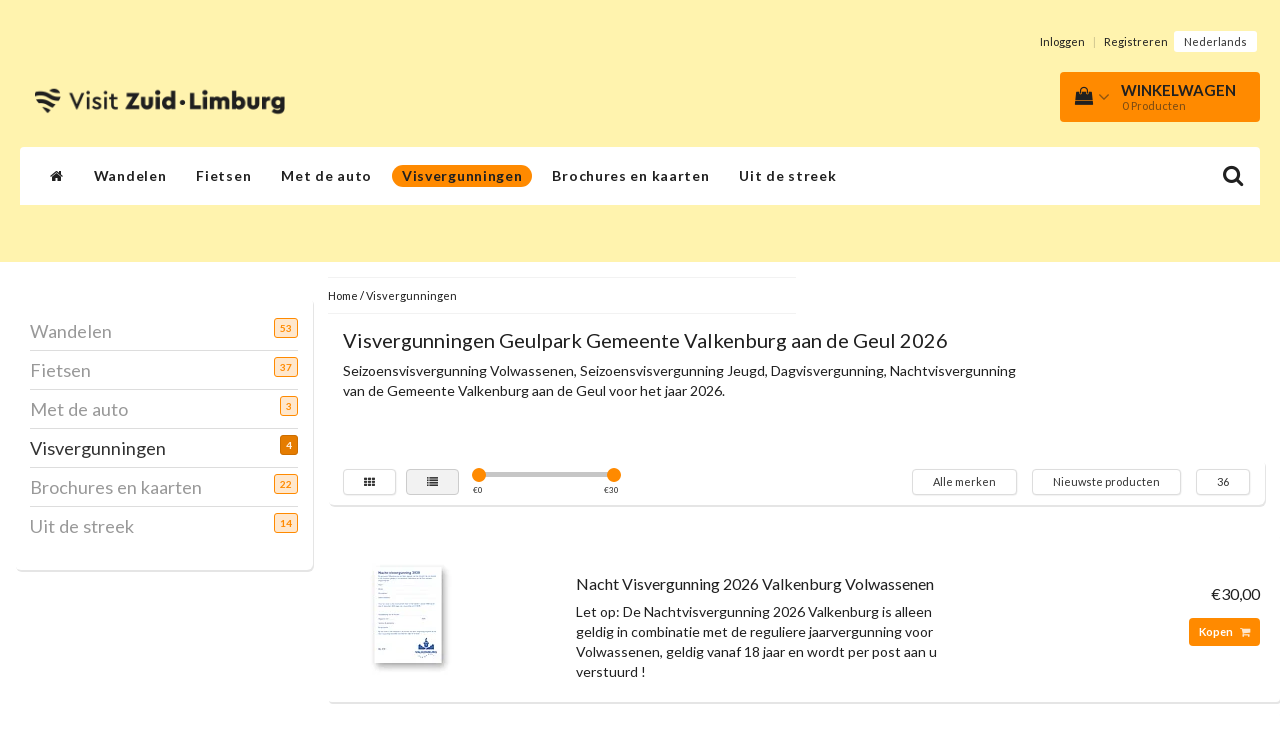

--- FILE ---
content_type: text/javascript;charset=utf-8
request_url: https://webshop.visitzuidlimburg.nl/services/stats/pageview.js
body_size: -537
content:
// SEOshop 22-01-2026 00:19:25